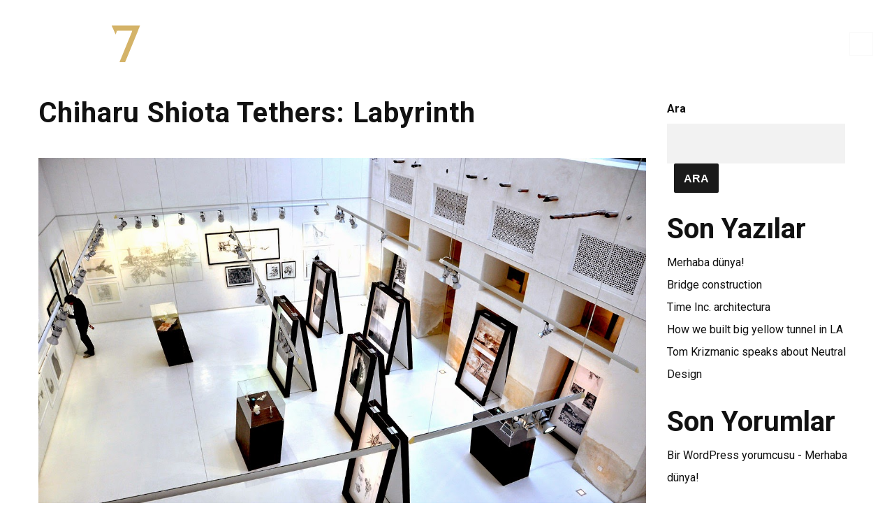

--- FILE ---
content_type: application/javascript
request_url: https://www.sevenmimarlik.com/wp-content/themes/prague/assets/js/kenburn.js?ver=2.4.0
body_size: 1404
content:
(function(jQuery) {

    jQuery.fn.kenBurning = function(options) {
        var defaults = {
                time: 6000
            },
            settings = jQuery.extend(defaults, options),
            $container = jQuery(this),
            animation = "in";
        jQuery(function() {
            $container.addClass("kenburning-container");
            jQuery.fn.kenBurning.doIt();
            kenBurningplay = setInterval("jQuery.fn.kenBurning.doIt()", settings.time);

        });

        if(jQuery('.modern-slider-wrap').length){
            jQuery.fn.kenBurning.doIt = function() {
                var $active = $container.find(".item-mod.active");
                if ($active.length === 0) {
                    $active = $container.find(".item-mod:last");
                }
                var $next = $active.next().length ? $active.next() : $container.find(".item-mod:first");
                $active.addClass("last-active").removeClass("active").find('.img').removeClass('').css("transform","");
                if (animation === "in") {
                    $next.css({
                        left: "0",
                        right: "auto"
                    }).find('.img').addClass("").css("transform", "").parent('.item-mod').addClass("active");
                    setTimeout(function() {
                        $active.removeClass("last-active");
                    }, settings.time);
                    animation = "out";
                } else {
                    $next.css({
                        left: "auto",
                        right: "0"
                    }).find('.img').addClass("").css("transform", "").parent('.item-mod').addClass("active");
                    setTimeout(function() {
                        $active.removeClass("last-active");
                    }, settings.time);
                    animation = "in";
                }
            };




        }
        else if(jQuery('.kenburns-wrap').length){

            var number = jQuery('.kenburns-wrap').find(".item-ken").length;
            var count = 2;
            if ( number % 2 ) {
                count = 1;
            }

            jQuery.fn.kenBurning.doIt = function() {
                var $active = $container.find(".item-ken.active");
                if ($active.length === 0) {
                    $active = $container.find(".item-ken:last");
                }
                var $next = $active.next().length ? $active.next() : $container.find(".item-ken:first");

                $active.addClass("last-active").removeClass("active").find('.img').removeClass('zoomout zoomin').css("transform","");
                if (animation === "in") {
                    $next.css({
                        left: "0",
                        right: "auto"
                    }).find('.img').addClass("zoomin").css("transform", "scale(1.2)").parent('.item-ken').addClass("active");
                    setTimeout(function() {
                        $active.removeClass("last-active");
                        if( count === 1){
                            $active.find('.img').addClass("zoomout").removeClass("zoomin").css("transform", "scale(1)").parent('.item-ken');
                        }
                    }, settings.time);
                    animation = "out";
                } else {
                    $next.css({
                        left: "auto",
                        right: "0"
                    }).find('.img').addClass("zoomout").css("transform", "scale(1)").parent('.item-ken').addClass("active");
                    setTimeout(function() {
                        $active.removeClass("last-active")
                        if( count === 1){
                            $active.find('.img').addClass("zoomin").removeClass("zoomout").css("transform", "scale(1.2)").parent('.item-ken');
                        }
                    }, settings.time);
                    animation = "in";
                }
            };
        }


    };


    jQuery(".kenburns-wrap").each(function() {
        jQuery(this).on("click", function() {

            var time = jQuery(this).find('.kenburns').attr('data-time') ? jQuery(this).find('.kenburns').attr('data-time') : 6000;

            if (jQuery(this).find('.kenburns-play').hasClass("pause")) {
                clearInterval(kenBurningplay);
            } else {
                jQuery.fn.kenBurning.doIt();
                kenBurningplay = setInterval("jQuery.fn.kenBurning.doIt()", time );
            }
            jQuery(this).find('.kenburns-play').toggleClass("pause");
            jQuery(this).toggleClass("pause");
        });
    });
})(jQuery);


(function ($, window, document, undefined) {

    if($('.kenburns').length){
        $('.kenburns').each(function () {
            var time = $(this).attr('data-time') ? $(this).attr('data-time') : 6000;
            $(this).kenBurning({
                time : time
            });

        });
    }

    var _ismobile = navigator.userAgent.match(/Android/i) || navigator.userAgent.match(/webOS/i) || navigator.userAgent.match(/iPhone/i) || navigator.userAgent.match(/iPad/i) || navigator.userAgent.match(/iPod/i);

// for sound bg
  $('.tur-sound-btn').on('click',function(){

    var $button = $(this);
    if ($button.hasClass('play')) {
      $button.next('audio').trigger('pause');
      $button.removeClass('play');
    } else {
      $button.next('audio').trigger('play');
      $button.addClass('play');
    }

  });

    function kenburnsHeight() {
        if($('.kenburns-wrap').length){
            $('.kenburns-wrap').each(function () {
                var headerH = $('.header_top_bg').not('.header_trans-fixed').outerHeight() || 0,
                    footerH = $('#footer').not('.fix-bottom').outerHeight() || 0,
                    sliderH = $(window).height() - (headerH + footerH),
                    bottomplay = $('#footer').hasClass('fix-bottom') ? ($('#footer').outerHeight() + 60) : 30;

              $(this).find('.kenburns-play').css('bottom', bottomplay + 'px');
                $(this).find('.tur-sound-btn').css('bottom', bottomplay + 'px');
                $(this).find('.but-eye-wrap').css('bottom', bottomplay + 40 + 'px');

                $(this).css('height', sliderH + 'px');

                if($(window).width() < 768 && _ismobile){
                    $(this).find('.tur-sound-btn').css('bottom', bottomplay - 50 + 'px');
                    $(this).find('.but-eye-wrap').css('bottom', bottomplay - 10 + 'px');
                    $(this).find('.caption').css('bottom', bottomplay - 30 + 'px');
                }else{
                    $(this).find('.caption').css('bottom', bottomplay - 20 + 'px');
                    $(this).find('.tur-sound-btn').css('bottom', bottomplay + 'px');
                    $(this).find('.but-eye-wrap').css('bottom', bottomplay + 40 + 'px');
                }

            });
        }
    }

    $('.but-eye-wrap').on('click', function () {
        var mobWidth = $('.main-wrapper').attr('data-top');
        $('.but-eye-wrap').toggleClass('active');
        if( $('.but-eye-wrap').hasClass('active')){
            $('#topmenu, .kenburns-wrap .caption, #footer, .about-mob-section-wrap, header .logo').show();

            if($(window).width() > mobWidth){
                $('.mob-nav').hide();
            }else{
                $('.mob-nav').show();
            }

        }else{
            $('#topmenu, .mob-nav, .kenburns-wrap .caption, #footer, .about-mob-section-wrap').hide();

            if($(window).width() > mobWidth){
                $('header .logo').hide();
            }else{
                $('header .logo').show();
            }
        }
    });

    function playSound() {

        var mobWidth = $('.main-wrapper').attr('data-top');

        if($('.but-eye-wrap:not(.active)').length){
            $('#topmenu, .mob-nav, .kenburns-wrap .caption, #footer, .about-mob-section-wrap').hide();
            if($(window).width() > mobWidth){
                $('header .logo').hide();
            }else{
                $('header .logo').show();
            }
        }

        if ($('.tur-sound-btn').length && $('.tur-sound-btn').hasClass('play')) {
            $('.tur-sound-btn').next('audio').trigger('play');
        }
    }

    $(window).on('load', function () {
        playSound();
    });

    $(window).on('load resize orientationchange', function () {
        setTimeout(kenburnsHeight, 0);
    });


})(jQuery, window, document);

;(function ($, window, document, undefined) {
  'use strict';

  if($('.modern-slider-wrap').length){
    $('.modern-slider').each(function () {
      var time = $(this).attr('data-time') ? $(this).attr('data-time') : 6000;
      $(this).kenBurning({
        time : time
      });
    });
  }

})(jQuery, window, document);

--- FILE ---
content_type: application/javascript
request_url: https://www.sevenmimarlik.com/wp-content/themes/prague/assets/js/banner_slider.js?ver=2.4.0
body_size: 27
content:
;(function ($, window, document, undefined) {
    'use strict';

    // CHANGE COLOR FOR PAGINATION

    $('.btn-scroll-down').on('click', function () {

        var offset = $(this).closest('.banner-slider-wrap').offset();

        $('html, body').animate({
            scrollTop: offset.top + $(window).height()
        }, 600);
        return false;
    });


})(jQuery, window, document);